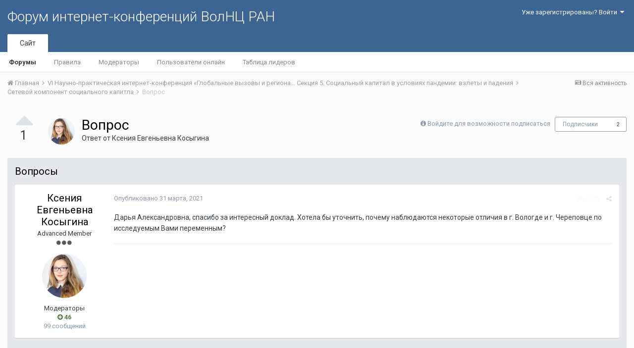

--- FILE ---
content_type: text/html;charset=UTF-8
request_url: http://fic.vscc.ac.ru/index.php?/topic/2966-%D0%B2%D0%BE%D0%BF%D1%80%D0%BE%D1%81/
body_size: 13801
content:
<!DOCTYPE html>
<html lang="ru-RU" dir="ltr">
	<head>
		<title>Вопрос - Сетевой компонент социального капитла - Форум интернет-конференций ВолНЦ РАН</title>
		
			<!-- Piwik -->
<script type="text/javascript">
  var _paq = _paq || [];
  /* tracker methods like "setCustomDimension" should be called before "trackPageView" */
  _paq.push(["setDomains", ["*.azt-journal.ru","*.azt.vscc.ac.ru","*.backend-nim.isert-ran.ru","*.backend-nim.vscc.ac.ru","*.backend-riskim.isert-ran.ru","*.backend-riskim.vscc.ac.ru","*.conf.isert-ran.ru","*.conf.vscc.ac.ru","*.confvologda.isert-ran.ru","*.confvologda.vscc.ac.ru","*.ctt.isert-ran.ru","*.ctt.vscc.ac.ru","*.e-learning.isert-ran.ru","*.e-learning.vscc.ac.ru","*.en.isert-ran.ru","*.en.vscc.ac.ru","*.esc.isert-ran.ru","*.esc.vscc.ac.ru","*.forum-ic.isert-ran.ru","*.forum-ic.vscc.ac.ru","*.gm.isert-ran.ru","*.gm.vscc.ac.ru","*.info.isert-ran.ru","*.info.vscc.ac.ru","*.lib.isert-ran.ru","*.lib.vscc.ac.ru","*.mod.isert-ran.ru","*.mod.vscc.ac.ru","*.molconf.isert-ran.ru","*.molconf.vscc.ac.ru","*.mptp.isert-ran.ru","*.mptp.vscc.ac.ru","*.mptp2.isert-ran.ru","*.mptp2.vscc.ac.ru","*.museum.vscc.ac.ru","*.nim.isert-ran.ru","*.nim.vscc.ac.ru","*.noc.isert-ran.ru","*.noc.vscc.ac.ru","*.oonoc.isert-ran.ru","*.oonoc.vscc.ac.ru","*.pdt.isert-ran.ru","*.pdt.vscc.ac.ru","*.po.isert-ran.ru","*.po.vscc.ac.ru","*.riskim.isert-ran.ru","*.riskim.vscc.ac.ru","*.sa.isert-ran.ru","*.sa.vscc.ac.ru","*.shop.isert-ran.ru","*.shop.vscc.ac.ru","*.socialarea-journal.ru","*.society.vscc.ac.ru","*.tipograph.vscc.ac.ru","*.vtr.isert-ran.ru","*.vtr.vscc.ac.ru","*.ye.isert-ran.ru","*.ye.vscc.ac.ru","*.www.isert-ran.ru","*.www.vscc.ac.ru"]]);
  // you can set up to 5 custom variables for each visitor
  _paq.push(["setCustomVariable", 2, "host", "fic", "page"]);
  _paq.push(['trackPageView']);
  _paq.push(['enableLinkTracking']);
  (function() {
    var u="http://stat.vscc.ac.ru";
    _paq.push(['setTrackerUrl', u+'/log.php']);
    _paq.push(['setSiteId', '1']);
    var d=document, g=d.createElement('script'), s=d.getElementsByTagName('script')[0];
    g.type='text/javascript'; g.async=true; g.defer=true; g.src=u+'/js/'; s.parentNode.insertBefore(g,s);
  })();
</script>
<noscript><p><img src="http://stat.vscc.ac.ru/log.php?idsite=1&rec=1" style="border:0;" alt="" /></p></noscript>
<!-- End Piwik Code -->
		
		<!--[if lt IE 9]>
			<link rel="stylesheet" type="text/css" href="http://fic.vscc.ac.ru/uploads/css_built_1/5e61784858ad3c11f00b5706d12afe52_ie8.css.2a459debcba9673c730b7ec63e0f4458.css">
		    <script src="//fic.vscc.ac.ru/applications/core/interface/html5shiv/html5shiv.js"></script>
		<![endif]-->
		
<meta charset="utf-8">

	<meta name="viewport" content="width=device-width, initial-scale=1">



	
		
			
				<meta name="description" content="
	Дарья Александровна, спасибо за интересный доклад. Хотела бы уточнить, почему наблюдаются некоторые отличия в г. Вологде и г. Череповце по исследуемым Вами...">
			
		
	

	
		
			
				<meta property="og:title" content="Вопрос">
			
		
	

	
		
			
				<meta property="og:type" content="object">
			
		
	

	
		
			
				<meta property="og:url" content="http://fic.vscc.ac.ru/index.php?/topic/2966-%D0%B2%D0%BE%D0%BF%D1%80%D0%BE%D1%81/">
			
		
	

	
		
			
				<meta property="og:description" content="
	Дарья Александровна, спасибо за интересный доклад. Хотела бы уточнить, почему наблюдаются некоторые отличия в г. Вологде и г. Череповце по исследуемым Вами...">
			
		
	

	
		
			
				<meta property="og:updated_time" content="2021-03-31T08:21:36Z">
			
		
	

	
		
			
				<meta property="og:site_name" content="Форум интернет-конференций ВолНЦ РАН">
			
		
	

	
		
			
				<meta property="og:locale" content="ru_RU">
			
		
	

<meta name="theme-color" content="#3d6594">
<link rel="canonical" href="http://fic.vscc.ac.ru/index.php?/topic/2966-%D0%B2%D0%BE%D0%BF%D1%80%D0%BE%D1%81/" />


		


	
		<link href="https://fonts.googleapis.com/css?family=Roboto:300,300i,400,400i,700,700i" rel="stylesheet">
	



	<link rel='stylesheet' href='http://fic.vscc.ac.ru/uploads/css_built_1/341e4a57816af3ba440d891ca87450ff_framework.css.58b514a03ab2f99c107675e3a0da6692.css?v=a9e1d315b6' media='all'>

	<link rel='stylesheet' href='http://fic.vscc.ac.ru/uploads/css_built_1/05e81b71abe4f22d6eb8d1a929494829_responsive.css.17524f3b19a1f7215fd6b8e0026142cb.css?v=a9e1d315b6' media='all'>

	<link rel='stylesheet' href='http://fic.vscc.ac.ru/uploads/css_built_1/20446cf2d164adcc029377cb04d43d17_flags.css.736c1308cb9e3d458529276382d1e593.css?v=a9e1d315b6' media='all'>

	<link rel='stylesheet' href='http://fic.vscc.ac.ru/uploads/css_built_1/90eb5adf50a8c640f633d47fd7eb1778_core.css.64ba4c0454240b0aad174ca1b0bbb3e7.css?v=a9e1d315b6' media='all'>

	<link rel='stylesheet' href='http://fic.vscc.ac.ru/uploads/css_built_1/5a0da001ccc2200dc5625c3f3934497d_core_responsive.css.00bcac0ce7f98b16e58f5ba742e6462f.css?v=a9e1d315b6' media='all'>

	<link rel='stylesheet' href='http://fic.vscc.ac.ru/uploads/css_built_1/62e269ced0fdab7e30e026f1d30ae516_forums.css.82b112bf65e1a6664784d626d333f22c.css?v=a9e1d315b6' media='all'>

	<link rel='stylesheet' href='http://fic.vscc.ac.ru/uploads/css_built_1/76e62c573090645fb99a15a363d8620e_forums_responsive.css.079b6e4ca69c08ac2f08650ce5c723b2.css?v=a9e1d315b6' media='all'>




<link rel='stylesheet' href='http://fic.vscc.ac.ru/uploads/css_built_1/258adbb6e4f3e83cd3b355f84e3fa002_custom.css.4ece40a2751a1d8d032286d9de610a49.css?v=a9e1d315b6' media='all'>



		
		

	</head>
	<body class='ipsApp ipsApp_front ipsJS_none ipsClearfix' data-controller='core.front.core.app' data-message="" data-pageApp='forums' data-pageLocation='front' data-pageModule='forums' data-pageController='topic'>
		<a href='#elContent' class='ipsHide' title='Перейти к основному содержанию на этой странице' accesskey='m'>Перейти к содержанию</a>
		
		<div id='ipsLayout_header' class='ipsClearfix'>
			

			

 
			
<ul id='elMobileNav' class='ipsList_inline ipsResponsive_hideDesktop ipsResponsive_block' data-controller='core.front.core.mobileNav' data-default="all">
	
		
			
			
				
				
			
				
				
			
				
					<li id='elMobileBreadcrumb'>
						<a href='http://fic.vscc.ac.ru/index.php?/forum/1494-%D1%81%D0%B5%D1%82%D0%B5%D0%B2%D0%BE%D0%B9-%D0%BA%D0%BE%D0%BC%D0%BF%D0%BE%D0%BD%D0%B5%D0%BD%D1%82-%D1%81%D0%BE%D1%86%D0%B8%D0%B0%D0%BB%D1%8C%D0%BD%D0%BE%D0%B3%D0%BE-%D0%BA%D0%B0%D0%BF%D0%B8%D1%82%D0%BB%D0%B0/'>
							<span>Сетевой компонент социального капитла</span>
						</a>
					</li>
				
				
			
				
				
			
		
	
	
	
	<li >
		<a data-action="defaultStream" class='ipsType_light'  href='http://fic.vscc.ac.ru/index.php?/discover/'><i class='icon-newspaper'></i></a>
	</li>

	
	<li data-ipsDrawer data-ipsDrawer-drawerElem='#elMobileDrawer'>
		<a href='#'>
			
			
			
			
			<i class='fa fa-navicon'></i>
		</a>
	</li>
</ul>
			<header>
				<div class='ipsLayout_container'>
					

<a href='http://fic.vscc.ac.ru/' id='elSiteTitle' accesskey='1'>Форум интернет-конференций ВолНЦ РАН</a>

					

	<ul id='elUserNav' class='ipsList_inline cSignedOut ipsClearfix ipsResponsive_hidePhone ipsResponsive_block'>
		
		<li id='elSignInLink'>
			
				<a href='http://fic.vscc.ac.ru/index.php?/login/' data-ipsMenu-closeOnClick="false" data-ipsMenu id='elUserSignIn'>
					Уже зарегистрированы? Войти &nbsp;<i class='fa fa-caret-down'></i>
				</a>
			
			
<div id='elUserSignIn_menu' class='ipsMenu ipsMenu_auto ipsHide'>
	<div data-role="loginForm">
		
		
			
				
<form accept-charset='utf-8' class="ipsPad ipsForm ipsForm_vertical" method='post' action='http://fic.vscc.ac.ru/index.php?/login/' data-ipsValidation novalidate>
	<input type="hidden" name="login__standard_submitted" value="1">
	
		<input type="hidden" name="csrfKey" value="5d074f9d1f2f9d5e720e4da88ce1c81f">
	
	<h4 class="ipsType_sectionHead">Войти</h4>
	<br><br>
	<ul class='ipsList_reset'>
		
			
				
					<li class="ipsFieldRow ipsFieldRow_noLabel ipsFieldRow_fullWidth">
						<input type="text" required placeholder="Отображаемое имя или  email адрес" name='auth' id='auth'>
					</li>
				
			
				
					<li class="ipsFieldRow ipsFieldRow_noLabel ipsFieldRow_fullWidth">
						<input type="password" required placeholder="Пароль" name='password' id='password'>
					</li>
				
			
				
					
<li class='ipsFieldRow ipsFieldRow_checkbox ipsClearfix ' id="9c7ffa65f11c317804907d1e35f70d9d">
	
		
		
<input type="hidden" name="remember_me" value="0">
<span class='ipsCustomInput'>
	<input
		type='checkbox'
		name='remember_me_checkbox'
		value='1'
		id="check_9c7ffa65f11c317804907d1e35f70d9d"
		data-toggle-id="9c7ffa65f11c317804907d1e35f70d9d"
		checked aria-checked='true'
		
		
		
		
		
		
	>
	
	<span></span>
</span>


		
		<div class='ipsFieldRow_content'>
			<label class='ipsFieldRow_label' for='check_9c7ffa65f11c317804907d1e35f70d9d'>Запомнить </label>
			


<span class='ipsFieldRow_desc'>
	Не рекомендуется для компьютеров с общим доступом
</span>
			
			
		</div>
	
</li>
				
			
		
		<li class="ipsFieldRow ipsFieldRow_fullWidth">
			<br>
			<button type="submit" class="ipsButton ipsButton_primary ipsButton_small" id="elSignIn_submit">Войти</button>
			<br>
			<p class="ipsType_right ipsType_small">
				<a href='http://fic.vscc.ac.ru/index.php?/lostpassword/' data-ipsDialog data-ipsDialog-title='Забыли пароль?'>Забыли пароль?</a>
			</p>
		</li>
	</ul>
</form>
			
		
		
	</div>
</div>
		</li>
		
	</ul>

				</div>
			</header>
			

	<nav data-controller='core.front.core.navBar' class=''>
		<div class='ipsNavBar_primary ipsLayout_container  ipsClearfix'>
			
			<ul data-role="primaryNavBar" class='ipsResponsive_showDesktop ipsResponsive_block'>
				


	
		
		
			
		
		<li class='ipsNavBar_active' data-active id='elNavSecondary_1' data-role="navBarItem" data-navApp="core" data-navExt="CustomItem">
			
			
				<a href="http://fic.vscc.ac.ru"  data-navItem-id="1" data-navDefault>
					Сайт
				</a>
			
			
				<ul class='ipsNavBar_secondary ' data-role='secondaryNavBar'>
					


	
		
		
			
		
		<li class='ipsNavBar_active' data-active id='elNavSecondary_8' data-role="navBarItem" data-navApp="forums" data-navExt="Forums">
			
			
				<a href="http://fic.vscc.ac.ru/index.php"  data-navItem-id="8" data-navDefault>
					Форумы
				</a>
			
			
		</li>
	
	

	
		
		
		<li  id='elNavSecondary_9' data-role="navBarItem" data-navApp="core" data-navExt="Guidelines">
			
			
				<a href="http://fic.vscc.ac.ru/index.php?/guidelines/"  data-navItem-id="9" >
					Правила
				</a>
			
			
		</li>
	
	

	
		
		
		<li  id='elNavSecondary_10' data-role="navBarItem" data-navApp="core" data-navExt="StaffDirectory">
			
			
				<a href="http://fic.vscc.ac.ru/index.php?/staff/"  data-navItem-id="10" >
					Модераторы
				</a>
			
			
		</li>
	
	

	
		
		
		<li  id='elNavSecondary_11' data-role="navBarItem" data-navApp="core" data-navExt="OnlineUsers">
			
			
				<a href="http://fic.vscc.ac.ru/index.php?/online/"  data-navItem-id="11" >
					Пользователи онлайн
				</a>
			
			
		</li>
	
	

	
		
		
		<li  id='elNavSecondary_12' data-role="navBarItem" data-navApp="core" data-navExt="Leaderboard">
			
			
				<a href="http://fic.vscc.ac.ru/index.php?/leaderboard/"  data-navItem-id="12" >
					Таблица лидеров
				</a>
			
			
		</li>
	
	

					<li class='ipsHide' id='elNavigationMore_1' data-role='navMore'>
						<a href='#' data-ipsMenu data-ipsMenu-appendTo='#elNavigationMore_1' id='elNavigationMore_1_dropdown'>Больше <i class='fa fa-caret-down'></i></a>
						<ul class='ipsHide ipsMenu ipsMenu_auto' id='elNavigationMore_1_dropdown_menu' data-role='moreDropdown'></ul>
					</li>
				</ul>
			
		</li>
	
	

	
	

	
	

				<li class='ipsHide' id='elNavigationMore' data-role='navMore'>
					<a href='#' data-ipsMenu data-ipsMenu-appendTo='#elNavigationMore' id='elNavigationMore_dropdown'>Больше</a>
					<ul class='ipsNavBar_secondary ipsHide' data-role='secondaryNavBar'>
						<li class='ipsHide' id='elNavigationMore_more' data-role='navMore'>
							<a href='#' data-ipsMenu data-ipsMenu-appendTo='#elNavigationMore_more' id='elNavigationMore_more_dropdown'>Больше <i class='fa fa-caret-down'></i></a>
							<ul class='ipsHide ipsMenu ipsMenu_auto' id='elNavigationMore_more_dropdown_menu' data-role='moreDropdown'></ul>
						</li>
					</ul>
				</li>
			</ul>
		</div>
	</nav>

		</div>
		<main id='ipsLayout_body' class='ipsLayout_container'>
			<div id='ipsLayout_contentArea'>
				<div id='ipsLayout_contentWrapper'>
					
<nav class='ipsBreadcrumb ipsBreadcrumb_top ipsFaded_withHover'>
	

	<ul class='ipsList_inline ipsPos_right'>
		
		<li >
			<a data-action="defaultStream" class='ipsType_light '  href='http://fic.vscc.ac.ru/index.php?/discover/'><i class='icon-newspaper'></i> <span>Вся активность</span></a>
		</li>
		
	</ul>

	<ul data-role="breadcrumbList">
		<li>
			<a title="Главная" href='http://fic.vscc.ac.ru/'>
				<span><i class='fa fa-home'></i> Главная <i class='fa fa-angle-right'></i></span>
			</a>
		</li>
		
		
			<li>
				
					<a href='http://fic.vscc.ac.ru/index.php?/forum/1457-vi-%D0%BD%D0%B0%D1%83%D1%87%D0%BD%D0%BE-%D0%BF%D1%80%D0%B0%D0%BA%D1%82%D0%B8%D1%87%D0%B5%D1%81%D0%BA%D0%B0%D1%8F-%D0%B8%D0%BD%D1%82%D0%B5%D1%80%D0%BD%D0%B5%D1%82-%D0%BA%D0%BE%D0%BD%D1%84%D0%B5%D1%80%D0%B5%D0%BD%D1%86%D0%B8%D1%8F-%C2%AB%D0%B3%D0%BB%D0%BE%D0%B1%D0%B0%D0%BB%D1%8C%D0%BD%D1%8B%D0%B5-%D0%B2%D1%8B%D0%B7%D0%BE%D0%B2%D1%8B-%D0%B8-%D1%80%D0%B5%D0%B3%D0%B8%D0%BE%D0%BD%D0%B0%D0%BB%D1%8C%D0%BD%D0%BE%D0%B5-%D1%80%D0%B0%D0%B7%D0%B2%D0%B8%D1%82%D0%B8%D0%B5-%D0%B2-%D0%B7%D0%B5%D1%80%D0%BA%D0%B0%D0%BB%D0%B5-%D1%81%D0%BE%D1%86%D0%B8%D0%BE%D0%BB%D0%BE%D0%B3%D0%B8%D1%87%D0%B5%D1%81%D0%BA%D0%B8%D1%85-%D0%B8%D0%B7%D0%BC%D0%B5%D1%80%D0%B5%D0%BD%D0%B8%D0%B9%C2%BB/'>
						<span>VI Научно-практическая интернет-конференция «Глобальные вызовы и региональное развитие в зеркале социологических измерений» <i class='fa fa-angle-right'></i></span>
					</a>
				
			</li>
		
			<li>
				
					<a href='http://fic.vscc.ac.ru/index.php?/forum/1463-%D1%81%D0%B5%D0%BA%D1%86%D0%B8%D1%8F-5-%D1%81%D0%BE%D1%86%D0%B8%D0%B0%D0%BB%D1%8C%D0%BD%D1%8B%D0%B9-%D0%BA%D0%B0%D0%BF%D0%B8%D1%82%D0%B0%D0%BB-%D0%B2-%D1%83%D1%81%D0%BB%D0%BE%D0%B2%D0%B8%D1%8F%D1%85-%D0%BF%D0%B0%D0%BD%D0%B4%D0%B5%D0%BC%D0%B8%D0%B8-%D0%B2%D0%B7%D0%BB%D0%B5%D1%82%D1%8B-%D0%B8-%D0%BF%D0%B0%D0%B4%D0%B5%D0%BD%D0%B8%D1%8F/'>
						<span>Секция 5. Социальный капитал в условиях пандемии: взлеты и падения <i class='fa fa-angle-right'></i></span>
					</a>
				
			</li>
		
			<li>
				
					<a href='http://fic.vscc.ac.ru/index.php?/forum/1494-%D1%81%D0%B5%D1%82%D0%B5%D0%B2%D0%BE%D0%B9-%D0%BA%D0%BE%D0%BC%D0%BF%D0%BE%D0%BD%D0%B5%D0%BD%D1%82-%D1%81%D0%BE%D1%86%D0%B8%D0%B0%D0%BB%D1%8C%D0%BD%D0%BE%D0%B3%D0%BE-%D0%BA%D0%B0%D0%BF%D0%B8%D1%82%D0%BB%D0%B0/'>
						<span>Сетевой компонент социального капитла <i class='fa fa-angle-right'></i></span>
					</a>
				
			</li>
		
			<li>
				
					Вопрос
				
			</li>
		
	</ul>
</nav>
					
					<div id='ipsLayout_mainArea'>
						<a id='elContent'></a>
						
						
						
						

	<div class='cWidgetContainer '  data-role='widgetReceiver' data-orientation='horizontal' data-widgetArea='header'>
		<ul class='ipsList_reset'>
			
				
					
					<li class='ipsWidget ipsWidget_horizontal ipsBox ipsWidgetHide ipsHide' data-blockID='app_core_announcements_announcements' data-blockConfig="true" data-blockTitle="Объявления" data-blockErrorMessage="Этот блок не может быть показан. Причиной этому может необходимость его настройки, либо будет отображён после перезагрузки этой страницы." data-controller='core.front.widgets.block'></li>
				
			
		</ul>
	</div>

						






	<div class='ipsColumns'>
		<div class='cRatingColumn cRatingColumn_question ipsColumn ipsColumn_narrow ipsType_center'>
			<ul class='ipsList_reset'>
				
					<li>
						<span class='cAnswerRate cAnswerRate_up cAnswerRate_noPermission' data-ipsTooltip title='Войти, чтобы оценить этот вопрос'><i class='fa fa-caret-up'></i></span>
					</li>
				

					<li><span data-role="voteCount" data-voteCount="1" class='cAnswerRating '>1</span></li>

				
			</ul>
		</div>
		<div class='ipsColumn ipsColumn_fluid'>

<div class="ipsPageHeader ipsClearfix">
	
		<div class='ipsPos_right ipsResponsive_noFloat ipsResponsive_hidePhone'>
			

<div data-followApp='forums' data-followArea='topic' data-followID='2966' data-controller='core.front.core.followButton'>
	
		<span class='ipsType_light ipsType_blendLinks ipsResponsive_hidePhone ipsResponsive_inline'><i class='fa fa-info-circle'></i> <a href='http://fic.vscc.ac.ru/index.php?/login/' title='Перейти на страницу авторизации'>Войдите для возможности подписаться</a>&nbsp;&nbsp;</span>
	
	

	<div class="ipsFollow ipsPos_middle ipsButton ipsButton_link ipsButton_verySmall " data-role="followButton">
		
			<a href='http://fic.vscc.ac.ru/index.php?app=core&amp;module=system&amp;controller=notifications&amp;do=followers&amp;follow_app=forums&amp;follow_area=topic&amp;follow_id=2966' title='Посмотреть подписчиков' class='ipsType_blendLinks ipsType_noUnderline' data-ipsTooltip data-ipsDialog data-ipsDialog-size='narrow' data-ipsDialog-title='Кто подписан на это'>Подписчики</a>
			<a class='ipsCommentCount' href='http://fic.vscc.ac.ru/index.php?app=core&amp;module=system&amp;controller=notifications&amp;do=followers&amp;follow_app=forums&amp;follow_area=topic&amp;follow_id=2966' title='Посмотреть подписчиков' data-ipsTooltip data-ipsDialog data-ipsDialog-size='narrow' data-ipsDialog-title='Кто подписан на это'>2</a>
		
	</div>

</div>
		</div>
		<div class='ipsPos_right ipsResponsive_noFloat ipsResponsive_hidePhone'>
			






		</div>
		
	
	<div class='ipsPhotoPanel ipsPhotoPanel_small ipsPhotoPanel_notPhone ipsClearfix'>
		


	<a href="http://fic.vscc.ac.ru/index.php?/profile/201-%D0%BA%D1%81%D0%B5%D0%BD%D0%B8%D1%8F-%D0%B5%D0%B2%D0%B3%D0%B5%D0%BD%D1%8C%D0%B5%D0%B2%D0%BD%D0%B0-%D0%BA%D0%BE%D1%81%D1%8B%D0%B3%D0%B8%D0%BD%D0%B0/" data-ipsHover data-ipsHover-target="http://fic.vscc.ac.ru/index.php?/profile/201-%D0%BA%D1%81%D0%B5%D0%BD%D0%B8%D1%8F-%D0%B5%D0%B2%D0%B3%D0%B5%D0%BD%D1%8C%D0%B5%D0%B2%D0%BD%D0%B0-%D0%BA%D0%BE%D1%81%D1%8B%D0%B3%D0%B8%D0%BD%D0%B0/&amp;do=hovercard" class="ipsUserPhoto ipsUserPhoto_small" title="Перейти в профиль Ксения Евгеньевна Косыгина">
		<img src='http://fic.vscc.ac.ru/uploads/monthly_2018_06/IMG_0829.thumb.JPG.0881029690ec77cef30b5c12132d30b2.JPG' alt='Ксения Евгеньевна Косыгина'>
	</a>

		<div>
			<h1 class='ipsType_pageTitle ipsContained_container'>
				

				
				
					<span class='ipsType_break ipsContained'>
						<span>Вопрос</span>
					</span>
				
			</h1>
			
			<p class='ipsType_reset ipsType_blendLinks '>
				<span class='ipsType_normal'>
				
					Ответ от 
<a href='http://fic.vscc.ac.ru/index.php?/profile/201-%D0%BA%D1%81%D0%B5%D0%BD%D0%B8%D1%8F-%D0%B5%D0%B2%D0%B3%D0%B5%D0%BD%D1%8C%D0%B5%D0%B2%D0%BD%D0%B0-%D0%BA%D0%BE%D1%81%D1%8B%D0%B3%D0%B8%D0%BD%D0%B0/' data-ipsHover data-ipsHover-target='http://fic.vscc.ac.ru/index.php?/profile/201-%D0%BA%D1%81%D0%B5%D0%BD%D0%B8%D1%8F-%D0%B5%D0%B2%D0%B3%D0%B5%D0%BD%D1%8C%D0%B5%D0%B2%D0%BD%D0%B0-%D0%BA%D0%BE%D1%81%D1%8B%D0%B3%D0%B8%D0%BD%D0%B0/&amp;do=hovercard&amp;referrer=http%253A%252F%252Ffic.vscc.ac.ru%252Findex.php%253F%252Ftopic%252F2966-%2525D0%2525B2%2525D0%2525BE%2525D0%2525BF%2525D1%252580%2525D0%2525BE%2525D1%252581%252F' title="Перейти в профиль Ксения Евгеньевна Косыгина" class="ipsType_break">Ксения Евгеньевна Косыгина</a>
				
				</span>
				<br>
			</p>
			
		</div>
	</div>
</div>


	</div>
</div>







<div class='ipsClearfix'>
	
	
	<ul class="ipsToolList ipsToolList_horizontal ipsClearfix ipsSpacer_both ipsResponsive_hidePhone">
		
		
		
	</ul>
</div>

<div data-controller='core.front.core.commentFeed,forums.front.topic.view, core.front.core.ignoredComments' data-autoPoll data-baseURL='http://fic.vscc.ac.ru/index.php?/topic/2966-%D0%B2%D0%BE%D0%BF%D1%80%D0%BE%D1%81/' data-lastPage data-feedID='topic-2966' class='cTopic ipsClear ipsSpacer_top'>
	
		<div class='ipsAreaBackground ipsPad'>
			<h2 class='ipsType_sectionHead ipsType_reset ipsSpacer_bottom'>Вопросы</h2>
			




<a id='comment-6445'></a>
<article  id='elComment_6445' class='cPost ipsBox cPostQuestion ipsComment  ipsComment_parent ipsClearfix ipsClear ipsColumns ipsColumns_noSpacing ipsColumns_collapsePhone  '>
	

	<div class='cAuthorPane cAuthorPane_mobile ipsResponsive_showPhone ipsResponsive_block'>
		<h3 class='ipsType_sectionHead cAuthorPane_author ipsResponsive_showPhone ipsResponsive_inlineBlock ipsType_break ipsType_blendLinks ipsTruncate ipsTruncate_line'>
			
<a href='http://fic.vscc.ac.ru/index.php?/profile/201-%D0%BA%D1%81%D0%B5%D0%BD%D0%B8%D1%8F-%D0%B5%D0%B2%D0%B3%D0%B5%D0%BD%D1%8C%D0%B5%D0%B2%D0%BD%D0%B0-%D0%BA%D0%BE%D1%81%D1%8B%D0%B3%D0%B8%D0%BD%D0%B0/' data-ipsHover data-ipsHover-target='http://fic.vscc.ac.ru/index.php?/profile/201-%D0%BA%D1%81%D0%B5%D0%BD%D0%B8%D1%8F-%D0%B5%D0%B2%D0%B3%D0%B5%D0%BD%D1%8C%D0%B5%D0%B2%D0%BD%D0%B0-%D0%BA%D0%BE%D1%81%D1%8B%D0%B3%D0%B8%D0%BD%D0%B0/&amp;do=hovercard&amp;referrer=http%253A%252F%252Ffic.vscc.ac.ru%252Findex.php%253F%252Ftopic%252F2966-%2525D0%2525B2%2525D0%2525BE%2525D0%2525BF%2525D1%252580%2525D0%2525BE%2525D1%252581%252F' title="Перейти в профиль Ксения Евгеньевна Косыгина" class="ipsType_break">Ксения Евгеньевна Косыгина</a>
			<span class='ipsResponsive_showPhone ipsResponsive_inline'>&nbsp;&nbsp;

	
		<span title="Общая репутация пользователя" data-ipsTooltip class='ipsRepBadge ipsRepBadge_positive'>
	
			<i class='fa fa-plus-circle'></i> 46
	
		</span>
	
</span>
		</h3>
		<div class='cAuthorPane_photo'>
			


	<a href="http://fic.vscc.ac.ru/index.php?/profile/201-%D0%BA%D1%81%D0%B5%D0%BD%D0%B8%D1%8F-%D0%B5%D0%B2%D0%B3%D0%B5%D0%BD%D1%8C%D0%B5%D0%B2%D0%BD%D0%B0-%D0%BA%D0%BE%D1%81%D1%8B%D0%B3%D0%B8%D0%BD%D0%B0/" data-ipsHover data-ipsHover-target="http://fic.vscc.ac.ru/index.php?/profile/201-%D0%BA%D1%81%D0%B5%D0%BD%D0%B8%D1%8F-%D0%B5%D0%B2%D0%B3%D0%B5%D0%BD%D1%8C%D0%B5%D0%B2%D0%BD%D0%B0-%D0%BA%D0%BE%D1%81%D1%8B%D0%B3%D0%B8%D0%BD%D0%B0/&amp;do=hovercard" class="ipsUserPhoto ipsUserPhoto_large" title="Перейти в профиль Ксения Евгеньевна Косыгина">
		<img src='http://fic.vscc.ac.ru/uploads/monthly_2018_06/IMG_0829.thumb.JPG.0881029690ec77cef30b5c12132d30b2.JPG' alt='Ксения Евгеньевна Косыгина'>
	</a>

		</div>
	</div>
	<aside class='ipsComment_author cAuthorPane ipsColumn ipsColumn_medium ipsResponsive_hidePhone'>
		<h3 class='ipsType_sectionHead cAuthorPane_author ipsType_blendLinks ipsType_break'><strong>
<a href='http://fic.vscc.ac.ru/index.php?/profile/201-%D0%BA%D1%81%D0%B5%D0%BD%D0%B8%D1%8F-%D0%B5%D0%B2%D0%B3%D0%B5%D0%BD%D1%8C%D0%B5%D0%B2%D0%BD%D0%B0-%D0%BA%D0%BE%D1%81%D1%8B%D0%B3%D0%B8%D0%BD%D0%B0/' data-ipsHover data-ipsHover-target='http://fic.vscc.ac.ru/index.php?/profile/201-%D0%BA%D1%81%D0%B5%D0%BD%D0%B8%D1%8F-%D0%B5%D0%B2%D0%B3%D0%B5%D0%BD%D1%8C%D0%B5%D0%B2%D0%BD%D0%B0-%D0%BA%D0%BE%D1%81%D1%8B%D0%B3%D0%B8%D0%BD%D0%B0/&amp;do=hovercard&amp;referrer=http%253A%252F%252Ffic.vscc.ac.ru%252Findex.php%253F%252Ftopic%252F2966-%2525D0%2525B2%2525D0%2525BE%2525D0%2525BF%2525D1%252580%2525D0%2525BE%2525D1%252581%252F' title="Перейти в профиль Ксения Евгеньевна Косыгина" class="ipsType_break">Ксения Евгеньевна Косыгина</a></strong> <span class='ipsResponsive_showPhone ipsResponsive_inline'>&nbsp;&nbsp;

	
		<span title="Общая репутация пользователя" data-ipsTooltip class='ipsRepBadge ipsRepBadge_positive'>
	
			<i class='fa fa-plus-circle'></i> 46
	
		</span>
	
</span></h3>
		
		<ul class='cAuthorPane_info ipsList_reset'>
			
				<li class='ipsType_break'>Advanced Member</li>
			
			
				<li><span class='ipsPip'></span><span class='ipsPip'></span><span class='ipsPip'></span></li>
			

			<li class='cAuthorPane_photo'>
				


	<a href="http://fic.vscc.ac.ru/index.php?/profile/201-%D0%BA%D1%81%D0%B5%D0%BD%D0%B8%D1%8F-%D0%B5%D0%B2%D0%B3%D0%B5%D0%BD%D1%8C%D0%B5%D0%B2%D0%BD%D0%B0-%D0%BA%D0%BE%D1%81%D1%8B%D0%B3%D0%B8%D0%BD%D0%B0/" data-ipsHover data-ipsHover-target="http://fic.vscc.ac.ru/index.php?/profile/201-%D0%BA%D1%81%D0%B5%D0%BD%D0%B8%D1%8F-%D0%B5%D0%B2%D0%B3%D0%B5%D0%BD%D1%8C%D0%B5%D0%B2%D0%BD%D0%B0-%D0%BA%D0%BE%D1%81%D1%8B%D0%B3%D0%B8%D0%BD%D0%B0/&amp;do=hovercard" class="ipsUserPhoto ipsUserPhoto_large" title="Перейти в профиль Ксения Евгеньевна Косыгина">
		<img src='http://fic.vscc.ac.ru/uploads/monthly_2018_06/IMG_0829.thumb.JPG.0881029690ec77cef30b5c12132d30b2.JPG' alt='Ксения Евгеньевна Косыгина'>
	</a>

			</li>
			<li>Модераторы</li>
			
			
				<li>

	
		<span title="Общая репутация пользователя" data-ipsTooltip class='ipsRepBadge ipsRepBadge_positive'>
	
			<i class='fa fa-plus-circle'></i> 46
	
		</span>
	
</li>
				<li class='ipsType_light'>99 сообщений</li>
				
				

			
		</ul>
	</aside>
	<div class='ipsColumn ipsColumn_fluid'>
		

<div id='comment-6445_wrap' data-controller='core.front.core.comment' data-commentApp='forums' data-commentType='forums' data-commentID="6445" data-quoteData='{&quot;userid&quot;:201,&quot;username&quot;:&quot;\u041a\u0441\u0435\u043d\u0438\u044f \u0415\u0432\u0433\u0435\u043d\u044c\u0435\u0432\u043d\u0430 \u041a\u043e\u0441\u044b\u0433\u0438\u043d\u0430&quot;,&quot;timestamp&quot;:1617173670,&quot;contentapp&quot;:&quot;forums&quot;,&quot;contenttype&quot;:&quot;forums&quot;,&quot;contentid&quot;:2966,&quot;contentclass&quot;:&quot;forums_Topic&quot;,&quot;contentcommentid&quot;:6445}' class='ipsComment_content ipsType_medium  ipsFaded_withHover'>
	

	<div class='ipsComment_meta ipsType_light'>
		<div class='ipsPos_right ipsType_light ipsType_reset ipsFaded ipsFaded_more ipsType_blendLinks'>
			<ul class='ipsList_inline ipsComment_tools'>
				
					<li><a href='http://fic.vscc.ac.ru/index.php?/topic/2966-%D0%B2%D0%BE%D0%BF%D1%80%D0%BE%D1%81/&amp;do=reportComment&amp;comment=6445' data-ipsDialog data-ipsDialog-remoteSubmit data-ipsDialog-size='medium' data-ipsDialog-flashMessage='Спасибо за вашу жалобу' data-ipsDialog-title="Жалоба" data-action='reportComment' title='Пожаловаться на контент' class='ipsFaded ipsFaded_more'><span class='ipsResponsive_showPhone ipsResponsive_inline'><i class='fa fa-flag'></i></span><span class='ipsResponsive_hidePhone ipsResponsive_inline'>Жалоба</span></a></li>
				
				
				
					<li><a class='ipsType_blendLinks' href='http://fic.vscc.ac.ru/index.php?/topic/2966-%D0%B2%D0%BE%D0%BF%D1%80%D0%BE%D1%81/' data-ipsTooltip title='Поделиться сообщением' data-ipsMenu data-ipsMenu-closeOnClick='false' id='elSharePost_6445' data-role='shareComment'><i class='fa fa-share-alt'></i></a></li>
				
				
			</ul>
		</div>

		<div class='ipsType_reset'>
			<a href='http://fic.vscc.ac.ru/index.php?/topic/2966-%D0%B2%D0%BE%D0%BF%D1%80%D0%BE%D1%81/&amp;do=findComment&amp;comment=6445' class='ipsType_blendLinks'>Опубликовано <time datetime='2021-03-31T06:54:30Z' title='31.03.2021 06:54 ' data-short='%d г'>31 марта, 2021</time></a>
			<span class='ipsResponsive_hidePhone'>
				
				
			</span>
		</div>
	</div>

	


	<div class='cPost_contentWrap ipsPad'>
		
		<div data-role='commentContent' class='ipsType_normal ipsType_richText ipsContained' data-controller='core.front.core.lightboxedImages'>
			<p>
	Дарья Александровна, спасибо за интересный доклад. Хотела бы уточнить, почему наблюдаются некоторые отличия в г. Вологде и г. Череповце по исследуемым Вами переменным?
</p>

			
		</div>

		<div class='ipsItemControls'>
			
				
					

	<div data-controller='core.front.core.reaction' class='ipsItemControls_right ipsClearfix '>	
		<div class='ipsReact ipsPos_right'>
			
				<div class='ipsReact_blurb ipsHide' data-role='reactionBlurb'>
					
				</div>
			
			
			
		</div>
	</div>


				
			
			<ul class='ipsComment_controls ipsClearfix ipsItemControls_left' data-role="commentControls">
				
					
					
					
				
				<li class='ipsHide' data-role='commentLoading'>
					<span class='ipsLoading ipsLoading_tiny ipsLoading_noAnim'></span>
				</li>
			</ul>
		</div>

		
	</div>

	<div class='ipsMenu ipsMenu_wide ipsHide cPostShareMenu' id='elSharePost_6445_menu'>
		<div class='ipsPad'>
			<h4 class='ipsType_sectionHead'>Поделиться сообщением</h4>
			<hr class='ipsHr'>
			<h5 class='ipsType_normal ipsType_reset'>Ссылка на сообщение</h5>
			
			<input type='text' value='http://fic.vscc.ac.ru/index.php?/topic/2966-%D0%B2%D0%BE%D0%BF%D1%80%D0%BE%D1%81/' class='ipsField_fullWidth'>
			

			
				<h5 class='ipsType_normal ipsType_reset ipsSpacer_top'>Поделиться на другие сайты</h5>
				

	<ul class='ipsList_inline ipsList_noSpacing ipsClearfix' data-controller="core.front.core.sharelink">
		
			<li>
<a href="http://twitter.com/share?text=%D0%92%D0%BE%D0%BF%D1%80%D0%BE%D1%81&amp;url=http%3A%2F%2Ffic.vscc.ac.ru%2Findex.php%3F%2Ftopic%2F2966-%2525D0%2525B2%2525D0%2525BE%2525D0%2525BF%2525D1%252580%2525D0%2525BE%2525D1%252581%2F%26do%3DfindComment%26comment%3D6445" class="cShareLink cShareLink_twitter" target="_blank" data-role="shareLink" title='Поделиться в Twitter' data-ipsTooltip rel='noopener'>
	<i class="fa fa-twitter"></i>
</a></li>
		
			<li>
<a href="https://www.facebook.com/sharer/sharer.php?u=http%3A%2F%2Ffic.vscc.ac.ru%2Findex.php%3F%2Ftopic%2F2966-%25D0%25B2%25D0%25BE%25D0%25BF%25D1%2580%25D0%25BE%25D1%2581%2F%26do%3DfindComment%26comment%3D6445" class="cShareLink cShareLink_facebook" target="_blank" data-role="shareLink" title='Поделиться в Facebook' data-ipsTooltip rel='noopener'>
	<i class="fa fa-facebook"></i>
</a></li>
		
			<li>
<a href="https://plus.google.com/share?url=http%3A%2F%2Ffic.vscc.ac.ru%2Findex.php%3F%2Ftopic%2F2966-%25D0%25B2%25D0%25BE%25D0%25BF%25D1%2580%25D0%25BE%25D1%2581%2F%26do%3DfindComment%26comment%3D6445" class="cShareLink cShareLink_google" target="_blank" data-role="shareLink" title='Поделиться  в Google+' data-ipsTooltip rel='noopener'>
	<i class="fa fa-google-plus"></i>
</a></li>
		
			<li>
<a href="http://digg.com/submit?url=http://fic.vscc.ac.ru/index.php?/topic/2966-%25D0%25B2%25D0%25BE%25D0%25BF%25D1%2580%25D0%25BE%25D1%2581/%26do=findComment%26comment=6445" class="cShareLink cShareLink_digg" target="_blank" data-role="shareLink" title='Поделиться в Digg' data-ipsTooltip rel='noopener'>
	<i class="fa fa-digg"></i>
</a></li>
		
			<li>
<a href="https://del.icio.us/save?jump=close&amp;noui=1&amp;v=5&amp;provider=%25D0%25A4%25D0%25BE%25D1%2580%25D1%2583%25D0%25BC%2B%25D0%25B8%25D0%25BD%25D1%2582%25D0%25B5%25D1%2580%25D0%25BD%25D0%25B5%25D1%2582-%25D0%25BA%25D0%25BE%25D0%25BD%25D1%2584%25D0%25B5%25D1%2580%25D0%25B5%25D0%25BD%25D1%2586%25D0%25B8%25D0%25B9%2B%25D0%2592%25D0%25BE%25D0%25BB%25D0%259D%25D0%25A6%2B%25D0%25A0%25D0%2590%25D0%259D&amp;url=http://fic.vscc.ac.ru/index.php?/topic/2966-%25D0%25B2%25D0%25BE%25D0%25BF%25D1%2580%25D0%25BE%25D1%2581/%26do=findComment%26comment=6445&amp;title=%D0%92%D0%BE%D0%BF%D1%80%D0%BE%D1%81" class="cShareLink cShareLink_delicious" target="_blank" data-role='shareLink' title='Сохранить в Delicious' data-ipsTooltip rel='noopener'>
	<i class="fa fa-delicious"></i>
</a></li>
		
			<li>
<a href="http://www.reddit.com/submit?url=http%3A%2F%2Ffic.vscc.ac.ru%2Findex.php%3F%2Ftopic%2F2966-%25D0%25B2%25D0%25BE%25D0%25BF%25D1%2580%25D0%25BE%25D1%2581%2F%26do%3DfindComment%26comment%3D6445&amp;title=%D0%92%D0%BE%D0%BF%D1%80%D0%BE%D1%81" class="cShareLink cShareLink_reddit" target="_blank" title='Поделиться в Reddit' data-ipsTooltip rel='noopener'>
	<i class="fa fa-reddit"></i>
</a></li>
		
			<li>
<a href="http://www.stumbleupon.com/submit?url=http%253A%252F%252Ffic.vscc.ac.ru%252Findex.php%253F%252Ftopic%252F2966-%2525D0%2525B2%2525D0%2525BE%2525D0%2525BF%2525D1%252580%2525D0%2525BE%2525D1%252581%252F%2526do%253DfindComment%2526comment%253D6445" class="cShareLink cShareLink_stumble" target="_blank" title='Поделиться в StumbleUpon' data-ipsTooltip rel='noopener'>
	<i class="fa fa-stumbleupon"></i>
</a></li>
		
			<li>
<a href="http://www.linkedin.com/shareArticle?mini=true&amp;url=http%3A%2F%2Ffic.vscc.ac.ru%2Findex.php%3F%2Ftopic%2F2966-%25D0%25B2%25D0%25BE%25D0%25BF%25D1%2580%25D0%25BE%25D1%2581%2F%26do%3DfindComment%26comment%3D6445&amp;title=%D0%92%D0%BE%D0%BF%D1%80%D0%BE%D1%81" class="cShareLink cShareLink_linkedin" target="_blank" data-role="shareLink" title='Поделиться в LinkedIn' data-ipsTooltip rel='noopener'>
	<i class="fa fa-linkedin"></i>
</a></li>
		
			<li>
<a href="http://pinterest.com/pin/create/button/?url=http://fic.vscc.ac.ru/index.php?/topic/2966-%25D0%25B2%25D0%25BE%25D0%25BF%25D1%2580%25D0%25BE%25D1%2581/%26do=findComment%26comment=6445&amp;media=" class="cShareLink cShareLink_pinterest" target="_blank" data-role="shareLink" title='Поделиться в Pinterest' data-ipsTooltip rel='noopener'>
	<i class="fa fa-pinterest"></i>
</a></li>
		
	</ul>

			
		</div>
	</div>
</div>
	</div>
</article>
		</div>
		
		<div class='ipsBox ipsSpacer_top'>
			<h2 class='ipsType_sectionTitle ipsType_reset ipsType_medium ipsHide'>1 ответ на этот вопрос</h2>
			<div class="ipsButtonBar ipsPad_half ipsClearfix ipsClear">
				<ul class="ipsPos_right ipsButtonRow ipsClearfix">
					<li>
						<a href='http://fic.vscc.ac.ru/index.php?/topic/2966-%D0%B2%D0%BE%D0%BF%D1%80%D0%BE%D1%81/' id="elSortBy_answers" class='ipsButtonRow_active'>Сортировать по голосам</a>
					</li>
					<li>
						<a href='http://fic.vscc.ac.ru/index.php?/topic/2966-%D0%B2%D0%BE%D0%BF%D1%80%D0%BE%D1%81/&amp;sortby=date' id="elSortBy_date" >Сортировать по дате</a>
					</li>
				</ul>
				
			</div>
	

	

<div data-controller='core.front.core.recommendedComments' data-url='http://fic.vscc.ac.ru/index.php?/topic/2966-%D0%B2%D0%BE%D0%BF%D1%80%D0%BE%D1%81/&amp;recommended=comments' class='ipsAreaBackground ipsPad ipsBox ipsBox_transparent ipsSpacer_bottom ipsRecommendedComments ipsHide'>
	<div data-role="recommendedComments">
		<h2 class='ipsType_sectionHead ipsType_large'>Recommended Posts</h2>
		
	</div>
</div>
	
	<div data-role='commentFeed' data-controller='core.front.core.moderation' class='ipsPad ipsAreaBackground'>
		<form action="http://fic.vscc.ac.ru/index.php?/topic/2966-%D0%B2%D0%BE%D0%BF%D1%80%D0%BE%D1%81/&amp;csrfKey=5d074f9d1f2f9d5e720e4da88ce1c81f&amp;do=multimodComment" method="post" data-ipsPageAction data-role='moderationTools'>
			
			
				
					
					
					




<a id='comment-6456'></a>
<article  id='elComment_6456' class='cPost ipsBox cPostQuestion ipsComment  ipsComment_parent ipsClearfix ipsClear ipsColumns ipsColumns_noSpacing ipsColumns_collapsePhone  '>
	
		

<div class='cRatingColumn ipsClearfix ipsAreaBackground_light  ipsColumn ipsColumn_narrow ipsType_center' data-controller='forums.front.topic.answers'>
	
	<ul class='ipsList_reset cPostRating_controls'>
	
		
	
		
			<li class='cPostRating_up'>
				<span class='cAnswerRate cAnswerRate_up cAnswerRate_noPermission' data-ipsTooltip title='Войти, чтобы оценить этот ответ'><i class='fa fa-caret-up'></i></span>
			</li>
		

			<li class='cPostRating_count'>
				<span title=" голосов" data-role="voteCount" data-voteCount="0" class='cAnswerRating '>0</span>
			</li>

		
	
	</ul>

</div>
	

	<div class='cAuthorPane cAuthorPane_mobile ipsResponsive_showPhone ipsResponsive_block'>
		<h3 class='ipsType_sectionHead cAuthorPane_author ipsResponsive_showPhone ipsResponsive_inlineBlock ipsType_break ipsType_blendLinks ipsTruncate ipsTruncate_line'>
			
<a href='http://fic.vscc.ac.ru/index.php?/profile/1358-%D0%B4%D0%B0%D1%80%D1%8C%D1%8F-%D0%B0%D0%BB%D0%B5%D0%BA%D1%81%D0%B0%D0%BD%D0%B4%D1%80%D0%BE%D0%B2%D0%BD%D0%B0-%D0%BB%D0%B0%D1%81%D1%82%D0%BE%D0%B2%D0%BA%D0%B8%D0%BD%D0%B0/' data-ipsHover data-ipsHover-target='http://fic.vscc.ac.ru/index.php?/profile/1358-%D0%B4%D0%B0%D1%80%D1%8C%D1%8F-%D0%B0%D0%BB%D0%B5%D0%BA%D1%81%D0%B0%D0%BD%D0%B4%D1%80%D0%BE%D0%B2%D0%BD%D0%B0-%D0%BB%D0%B0%D1%81%D1%82%D0%BE%D0%B2%D0%BA%D0%B8%D0%BD%D0%B0/&amp;do=hovercard&amp;referrer=http%253A%252F%252Ffic.vscc.ac.ru%252Findex.php%253F%252Ftopic%252F2966-%2525D0%2525B2%2525D0%2525BE%2525D0%2525BF%2525D1%252580%2525D0%2525BE%2525D1%252581%252F' title="Перейти в профиль Дарья Александровна Ластовкина" class="ipsType_break"><span style='color:#'>Дарья Александровна Ластовкина</span></a>
			<span class='ipsResponsive_showPhone ipsResponsive_inline'>&nbsp;&nbsp;

	
		<span title="Общая репутация пользователя" data-ipsTooltip class='ipsRepBadge ipsRepBadge_neutral'>
	
			<i class='fa fa-circle'></i> 0
	
		</span>
	
</span>
		</h3>
		<div class='cAuthorPane_photo'>
			


	<a href="http://fic.vscc.ac.ru/index.php?/profile/1358-%D0%B4%D0%B0%D1%80%D1%8C%D1%8F-%D0%B0%D0%BB%D0%B5%D0%BA%D1%81%D0%B0%D0%BD%D0%B4%D1%80%D0%BE%D0%B2%D0%BD%D0%B0-%D0%BB%D0%B0%D1%81%D1%82%D0%BE%D0%B2%D0%BA%D0%B8%D0%BD%D0%B0/" data-ipsHover data-ipsHover-target="http://fic.vscc.ac.ru/index.php?/profile/1358-%D0%B4%D0%B0%D1%80%D1%8C%D1%8F-%D0%B0%D0%BB%D0%B5%D0%BA%D1%81%D0%B0%D0%BD%D0%B4%D1%80%D0%BE%D0%B2%D0%BD%D0%B0-%D0%BB%D0%B0%D1%81%D1%82%D0%BE%D0%B2%D0%BA%D0%B8%D0%BD%D0%B0/&amp;do=hovercard" class="ipsUserPhoto ipsUserPhoto_large" title="Перейти в профиль Дарья Александровна Ластовкина">
		<img src='http://fic.vscc.ac.ru/uploads/monthly_2021_03/605ad61ecada7__member_1358.png' alt='Дарья Александровна Ластовкина'>
	</a>

		</div>
	</div>
	<aside class='ipsComment_author cAuthorPane ipsColumn ipsColumn_medium ipsResponsive_hidePhone'>
		<h3 class='ipsType_sectionHead cAuthorPane_author ipsType_blendLinks ipsType_break'><strong>
<a href='http://fic.vscc.ac.ru/index.php?/profile/1358-%D0%B4%D0%B0%D1%80%D1%8C%D1%8F-%D0%B0%D0%BB%D0%B5%D0%BA%D1%81%D0%B0%D0%BD%D0%B4%D1%80%D0%BE%D0%B2%D0%BD%D0%B0-%D0%BB%D0%B0%D1%81%D1%82%D0%BE%D0%B2%D0%BA%D0%B8%D0%BD%D0%B0/' data-ipsHover data-ipsHover-target='http://fic.vscc.ac.ru/index.php?/profile/1358-%D0%B4%D0%B0%D1%80%D1%8C%D1%8F-%D0%B0%D0%BB%D0%B5%D0%BA%D1%81%D0%B0%D0%BD%D0%B4%D1%80%D0%BE%D0%B2%D0%BD%D0%B0-%D0%BB%D0%B0%D1%81%D1%82%D0%BE%D0%B2%D0%BA%D0%B8%D0%BD%D0%B0/&amp;do=hovercard&amp;referrer=http%253A%252F%252Ffic.vscc.ac.ru%252Findex.php%253F%252Ftopic%252F2966-%2525D0%2525B2%2525D0%2525BE%2525D0%2525BF%2525D1%252580%2525D0%2525BE%2525D1%252581%252F' title="Перейти в профиль Дарья Александровна Ластовкина" class="ipsType_break">Дарья Александровна Ластовкина</a></strong> <span class='ipsResponsive_showPhone ipsResponsive_inline'>&nbsp;&nbsp;

	
		<span title="Общая репутация пользователя" data-ipsTooltip class='ipsRepBadge ipsRepBadge_neutral'>
	
			<i class='fa fa-circle'></i> 0
	
		</span>
	
</span></h3>
		
		<ul class='cAuthorPane_info ipsList_reset'>
			
				<li class='ipsType_break'>Member</li>
			
			
				<li><span class='ipsPip'></span><span class='ipsPip'></span></li>
			

			<li class='cAuthorPane_photo'>
				


	<a href="http://fic.vscc.ac.ru/index.php?/profile/1358-%D0%B4%D0%B0%D1%80%D1%8C%D1%8F-%D0%B0%D0%BB%D0%B5%D0%BA%D1%81%D0%B0%D0%BD%D0%B4%D1%80%D0%BE%D0%B2%D0%BD%D0%B0-%D0%BB%D0%B0%D1%81%D1%82%D0%BE%D0%B2%D0%BA%D0%B8%D0%BD%D0%B0/" data-ipsHover data-ipsHover-target="http://fic.vscc.ac.ru/index.php?/profile/1358-%D0%B4%D0%B0%D1%80%D1%8C%D1%8F-%D0%B0%D0%BB%D0%B5%D0%BA%D1%81%D0%B0%D0%BD%D0%B4%D1%80%D0%BE%D0%B2%D0%BD%D0%B0-%D0%BB%D0%B0%D1%81%D1%82%D0%BE%D0%B2%D0%BA%D0%B8%D0%BD%D0%B0/&amp;do=hovercard" class="ipsUserPhoto ipsUserPhoto_large" title="Перейти в профиль Дарья Александровна Ластовкина">
		<img src='http://fic.vscc.ac.ru/uploads/monthly_2021_03/605ad61ecada7__member_1358.png' alt='Дарья Александровна Ластовкина'>
	</a>

			</li>
			<li><span style='color:#'>Участники конференции</span></li>
			
			
				<li>

	
		<span title="Общая репутация пользователя" data-ipsTooltip class='ipsRepBadge ipsRepBadge_neutral'>
	
			<i class='fa fa-circle'></i> 0
	
		</span>
	
</li>
				<li class='ipsType_light'>12 сообщений</li>
				
				

			
		</ul>
	</aside>
	<div class='ipsColumn ipsColumn_fluid'>
		

<div id='comment-6456_wrap' data-controller='core.front.core.comment' data-commentApp='forums' data-commentType='forums' data-commentID="6456" data-quoteData='{&quot;userid&quot;:1358,&quot;username&quot;:&quot;\u0414\u0430\u0440\u044c\u044f \u0410\u043b\u0435\u043a\u0441\u0430\u043d\u0434\u0440\u043e\u0432\u043d\u0430 \u041b\u0430\u0441\u0442\u043e\u0432\u043a\u0438\u043d\u0430&quot;,&quot;timestamp&quot;:1617178896,&quot;contentapp&quot;:&quot;forums&quot;,&quot;contenttype&quot;:&quot;forums&quot;,&quot;contentid&quot;:2966,&quot;contentclass&quot;:&quot;forums_Topic&quot;,&quot;contentcommentid&quot;:6456}' class='ipsComment_content ipsType_medium  ipsFaded_withHover'>
	

	<div class='ipsComment_meta ipsType_light'>
		<div class='ipsPos_right ipsType_light ipsType_reset ipsFaded ipsFaded_more ipsType_blendLinks'>
			<ul class='ipsList_inline ipsComment_tools'>
				
					<li><a href='http://fic.vscc.ac.ru/index.php?/topic/2966-%D0%B2%D0%BE%D0%BF%D1%80%D0%BE%D1%81/&amp;do=reportComment&amp;comment=6456' data-ipsDialog data-ipsDialog-remoteSubmit data-ipsDialog-size='medium' data-ipsDialog-flashMessage='Спасибо за вашу жалобу' data-ipsDialog-title="Жалоба" data-action='reportComment' title='Пожаловаться на контент' class='ipsFaded ipsFaded_more'><span class='ipsResponsive_showPhone ipsResponsive_inline'><i class='fa fa-flag'></i></span><span class='ipsResponsive_hidePhone ipsResponsive_inline'>Жалоба</span></a></li>
				
				
				
					<li><a class='ipsType_blendLinks' href='http://fic.vscc.ac.ru/index.php?/topic/2966-%D0%B2%D0%BE%D0%BF%D1%80%D0%BE%D1%81/&amp;do=findComment&amp;comment=6456' data-ipsTooltip title='Поделиться сообщением' data-ipsMenu data-ipsMenu-closeOnClick='false' id='elSharePost_6456' data-role='shareComment'><i class='fa fa-share-alt'></i></a></li>
				
				
			</ul>
		</div>

		<div class='ipsType_reset'>
			<a href='http://fic.vscc.ac.ru/index.php?/topic/2966-%D0%B2%D0%BE%D0%BF%D1%80%D0%BE%D1%81/&amp;do=findComment&amp;comment=6456' class='ipsType_blendLinks'>Опубликовано <time datetime='2021-03-31T08:21:36Z' title='31.03.2021 08:21 ' data-short='%d г'>31 марта, 2021</time></a>
			<span class='ipsResponsive_hidePhone'>
				
				
			</span>
		</div>
	</div>

	


	<div class='cPost_contentWrap ipsPad'>
		
		<div data-role='commentContent' class='ipsType_normal ipsType_richText ipsContained' data-controller='core.front.core.lightboxedImages'>
			<p>
	Благодарю за вопрос, Ксения Евгеньевна. Отличия между Вологдой и Череповцом по некоторым исследуемым переменным отмечаются, но они являются  не значительными, находятся в пределах 10%. Можно предположить,  что  такие различия связаны с особенностями жизненного уклада жителей каждого из городов. Для более детального изучения данного вопроса необходим дополнительный корреляционный анализ.
</p>

			
		</div>

		<div class='ipsItemControls'>
			
				
					

	<div data-controller='core.front.core.reaction' class='ipsItemControls_right ipsClearfix '>	
		<div class='ipsReact ipsPos_right'>
			
				<div class='ipsReact_blurb ipsHide' data-role='reactionBlurb'>
					
				</div>
			
			
			
		</div>
	</div>


				
			
			<ul class='ipsComment_controls ipsClearfix ipsItemControls_left' data-role="commentControls">
				
					
					
					
				
				<li class='ipsHide' data-role='commentLoading'>
					<span class='ipsLoading ipsLoading_tiny ipsLoading_noAnim'></span>
				</li>
			</ul>
		</div>

		
	</div>

	<div class='ipsMenu ipsMenu_wide ipsHide cPostShareMenu' id='elSharePost_6456_menu'>
		<div class='ipsPad'>
			<h4 class='ipsType_sectionHead'>Поделиться сообщением</h4>
			<hr class='ipsHr'>
			<h5 class='ipsType_normal ipsType_reset'>Ссылка на сообщение</h5>
			
			<input type='text' value='http://fic.vscc.ac.ru/index.php?/topic/2966-%D0%B2%D0%BE%D0%BF%D1%80%D0%BE%D1%81/&amp;do=findComment&amp;comment=6456' class='ipsField_fullWidth'>
			

			
				<h5 class='ipsType_normal ipsType_reset ipsSpacer_top'>Поделиться на другие сайты</h5>
				

	<ul class='ipsList_inline ipsList_noSpacing ipsClearfix' data-controller="core.front.core.sharelink">
		
			<li>
<a href="http://twitter.com/share?text=%D0%92%D0%BE%D0%BF%D1%80%D0%BE%D1%81&amp;url=http%3A%2F%2Ffic.vscc.ac.ru%2Findex.php%3F%2Ftopic%2F2966-%2525D0%2525B2%2525D0%2525BE%2525D0%2525BF%2525D1%252580%2525D0%2525BE%2525D1%252581%2F%26do%3DfindComment%26comment%3D6456" class="cShareLink cShareLink_twitter" target="_blank" data-role="shareLink" title='Поделиться в Twitter' data-ipsTooltip rel='noopener'>
	<i class="fa fa-twitter"></i>
</a></li>
		
			<li>
<a href="https://www.facebook.com/sharer/sharer.php?u=http%3A%2F%2Ffic.vscc.ac.ru%2Findex.php%3F%2Ftopic%2F2966-%25D0%25B2%25D0%25BE%25D0%25BF%25D1%2580%25D0%25BE%25D1%2581%2F%26do%3DfindComment%26comment%3D6456" class="cShareLink cShareLink_facebook" target="_blank" data-role="shareLink" title='Поделиться в Facebook' data-ipsTooltip rel='noopener'>
	<i class="fa fa-facebook"></i>
</a></li>
		
			<li>
<a href="https://plus.google.com/share?url=http%3A%2F%2Ffic.vscc.ac.ru%2Findex.php%3F%2Ftopic%2F2966-%25D0%25B2%25D0%25BE%25D0%25BF%25D1%2580%25D0%25BE%25D1%2581%2F%26do%3DfindComment%26comment%3D6456" class="cShareLink cShareLink_google" target="_blank" data-role="shareLink" title='Поделиться  в Google+' data-ipsTooltip rel='noopener'>
	<i class="fa fa-google-plus"></i>
</a></li>
		
			<li>
<a href="http://digg.com/submit?url=http://fic.vscc.ac.ru/index.php?/topic/2966-%25D0%25B2%25D0%25BE%25D0%25BF%25D1%2580%25D0%25BE%25D1%2581/%26do=findComment%26comment=6456" class="cShareLink cShareLink_digg" target="_blank" data-role="shareLink" title='Поделиться в Digg' data-ipsTooltip rel='noopener'>
	<i class="fa fa-digg"></i>
</a></li>
		
			<li>
<a href="https://del.icio.us/save?jump=close&amp;noui=1&amp;v=5&amp;provider=%25D0%25A4%25D0%25BE%25D1%2580%25D1%2583%25D0%25BC%2B%25D0%25B8%25D0%25BD%25D1%2582%25D0%25B5%25D1%2580%25D0%25BD%25D0%25B5%25D1%2582-%25D0%25BA%25D0%25BE%25D0%25BD%25D1%2584%25D0%25B5%25D1%2580%25D0%25B5%25D0%25BD%25D1%2586%25D0%25B8%25D0%25B9%2B%25D0%2592%25D0%25BE%25D0%25BB%25D0%259D%25D0%25A6%2B%25D0%25A0%25D0%2590%25D0%259D&amp;url=http://fic.vscc.ac.ru/index.php?/topic/2966-%25D0%25B2%25D0%25BE%25D0%25BF%25D1%2580%25D0%25BE%25D1%2581/%26do=findComment%26comment=6456&amp;title=%D0%92%D0%BE%D0%BF%D1%80%D0%BE%D1%81" class="cShareLink cShareLink_delicious" target="_blank" data-role='shareLink' title='Сохранить в Delicious' data-ipsTooltip rel='noopener'>
	<i class="fa fa-delicious"></i>
</a></li>
		
			<li>
<a href="http://www.reddit.com/submit?url=http%3A%2F%2Ffic.vscc.ac.ru%2Findex.php%3F%2Ftopic%2F2966-%25D0%25B2%25D0%25BE%25D0%25BF%25D1%2580%25D0%25BE%25D1%2581%2F%26do%3DfindComment%26comment%3D6456&amp;title=%D0%92%D0%BE%D0%BF%D1%80%D0%BE%D1%81" class="cShareLink cShareLink_reddit" target="_blank" title='Поделиться в Reddit' data-ipsTooltip rel='noopener'>
	<i class="fa fa-reddit"></i>
</a></li>
		
			<li>
<a href="http://www.stumbleupon.com/submit?url=http%253A%252F%252Ffic.vscc.ac.ru%252Findex.php%253F%252Ftopic%252F2966-%2525D0%2525B2%2525D0%2525BE%2525D0%2525BF%2525D1%252580%2525D0%2525BE%2525D1%252581%252F%2526do%253DfindComment%2526comment%253D6456" class="cShareLink cShareLink_stumble" target="_blank" title='Поделиться в StumbleUpon' data-ipsTooltip rel='noopener'>
	<i class="fa fa-stumbleupon"></i>
</a></li>
		
			<li>
<a href="http://www.linkedin.com/shareArticle?mini=true&amp;url=http%3A%2F%2Ffic.vscc.ac.ru%2Findex.php%3F%2Ftopic%2F2966-%25D0%25B2%25D0%25BE%25D0%25BF%25D1%2580%25D0%25BE%25D1%2581%2F%26do%3DfindComment%26comment%3D6456&amp;title=%D0%92%D0%BE%D0%BF%D1%80%D0%BE%D1%81" class="cShareLink cShareLink_linkedin" target="_blank" data-role="shareLink" title='Поделиться в LinkedIn' data-ipsTooltip rel='noopener'>
	<i class="fa fa-linkedin"></i>
</a></li>
		
			<li>
<a href="http://pinterest.com/pin/create/button/?url=http://fic.vscc.ac.ru/index.php?/topic/2966-%25D0%25B2%25D0%25BE%25D0%25BF%25D1%2580%25D0%25BE%25D1%2581/%26do=findComment%26comment=6456&amp;media=" class="cShareLink cShareLink_pinterest" target="_blank" data-role="shareLink" title='Поделиться в Pinterest' data-ipsTooltip rel='noopener'>
	<i class="fa fa-pinterest"></i>
</a></li>
		
	</ul>

			
		</div>
	</div>
</div>
	</div>
</article>
					
				
			
			
<input type="hidden" name="csrfKey" value="5d074f9d1f2f9d5e720e4da88ce1c81f" />


		</form>
	</div>

	
		</div>
	
	

	

	
		<div class='ipsResponsive_noFloat ipsResponsive_showPhone ipsResponsive_block ipsSpacer_top'>
			

<div data-followApp='forums' data-followArea='topic' data-followID='2966' data-controller='core.front.core.followButton'>
	
		<span class='ipsType_light ipsType_blendLinks ipsResponsive_hidePhone ipsResponsive_inline'><i class='fa fa-info-circle'></i> <a href='http://fic.vscc.ac.ru/index.php?/login/' title='Перейти на страницу авторизации'>Войдите для возможности подписаться</a>&nbsp;&nbsp;</span>
	
	

	<div class="ipsFollow ipsPos_middle ipsButton ipsButton_link ipsButton_verySmall " data-role="followButton">
		
			<a href='http://fic.vscc.ac.ru/index.php?app=core&amp;module=system&amp;controller=notifications&amp;do=followers&amp;follow_app=forums&amp;follow_area=topic&amp;follow_id=2966' title='Посмотреть подписчиков' class='ipsType_blendLinks ipsType_noUnderline' data-ipsTooltip data-ipsDialog data-ipsDialog-size='narrow' data-ipsDialog-title='Кто подписан на это'>Подписчики</a>
			<a class='ipsCommentCount' href='http://fic.vscc.ac.ru/index.php?app=core&amp;module=system&amp;controller=notifications&amp;do=followers&amp;follow_app=forums&amp;follow_area=topic&amp;follow_id=2966' title='Посмотреть подписчиков' data-ipsTooltip data-ipsDialog data-ipsDialog-size='narrow' data-ipsDialog-title='Кто подписан на это'>2</a>
		
	</div>

</div>
		</div>
		<div class='ipsResponsive_noFloat ipsResponsive_showPhone ipsResponsive_block ipsSpacer_top'>
			






		</div>
	
</div>



<div class='ipsGrid ipsGrid_collapsePhone ipsPager ipsClearfix ipsSpacer_top ipsContained'>
	<div class="ipsGrid_span6 ipsType_left ipsPager_prev ">
		
			<a href="http://fic.vscc.ac.ru/index.php?/forum/1494-%D1%81%D0%B5%D1%82%D0%B5%D0%B2%D0%BE%D0%B9-%D0%BA%D0%BE%D0%BC%D0%BF%D0%BE%D0%BD%D0%B5%D0%BD%D1%82-%D1%81%D0%BE%D1%86%D0%B8%D0%B0%D0%BB%D1%8C%D0%BD%D0%BE%D0%B3%D0%BE-%D0%BA%D0%B0%D0%BF%D0%B8%D1%82%D0%BB%D0%B0/" title="Перейти к Сетевой компонент социального капитла" rel="up">
				<span class="ipsPager_type">Перейти к списку вопросов</span>
				<span class="ipsPager_title ipsType_light ipsTruncate ipsTruncate_line">Сетевой компонент социального капитла</span>
			</a>
		
	</div>
	
</div>


	<hr class='ipsHr'>
	

	<ul class='ipsList_inline ipsList_noSpacing ipsClearfix' data-controller="core.front.core.sharelink">
		
			<li>
<a href="http://twitter.com/share?text=%D0%92%D0%BE%D0%BF%D1%80%D0%BE%D1%81&amp;url=http%3A%2F%2Ffic.vscc.ac.ru%2Findex.php%3F%2Ftopic%2F2966-%2525D0%2525B2%2525D0%2525BE%2525D0%2525BF%2525D1%252580%2525D0%2525BE%2525D1%252581%2F" class="cShareLink cShareLink_twitter" target="_blank" data-role="shareLink" title='Поделиться в Twitter' data-ipsTooltip rel='noopener'>
	<i class="fa fa-twitter"></i>
</a></li>
		
			<li>
<a href="https://www.facebook.com/sharer/sharer.php?u=http%3A%2F%2Ffic.vscc.ac.ru%2Findex.php%3F%2Ftopic%2F2966-%25D0%25B2%25D0%25BE%25D0%25BF%25D1%2580%25D0%25BE%25D1%2581%2F" class="cShareLink cShareLink_facebook" target="_blank" data-role="shareLink" title='Поделиться в Facebook' data-ipsTooltip rel='noopener'>
	<i class="fa fa-facebook"></i>
</a></li>
		
			<li>
<a href="https://plus.google.com/share?url=http%3A%2F%2Ffic.vscc.ac.ru%2Findex.php%3F%2Ftopic%2F2966-%25D0%25B2%25D0%25BE%25D0%25BF%25D1%2580%25D0%25BE%25D1%2581%2F" class="cShareLink cShareLink_google" target="_blank" data-role="shareLink" title='Поделиться  в Google+' data-ipsTooltip rel='noopener'>
	<i class="fa fa-google-plus"></i>
</a></li>
		
			<li>
<a href="http://digg.com/submit?url=http://fic.vscc.ac.ru/index.php?/topic/2966-%25D0%25B2%25D0%25BE%25D0%25BF%25D1%2580%25D0%25BE%25D1%2581/" class="cShareLink cShareLink_digg" target="_blank" data-role="shareLink" title='Поделиться в Digg' data-ipsTooltip rel='noopener'>
	<i class="fa fa-digg"></i>
</a></li>
		
			<li>
<a href="https://del.icio.us/save?jump=close&amp;noui=1&amp;v=5&amp;provider=%25D0%25A4%25D0%25BE%25D1%2580%25D1%2583%25D0%25BC%2B%25D0%25B8%25D0%25BD%25D1%2582%25D0%25B5%25D1%2580%25D0%25BD%25D0%25B5%25D1%2582-%25D0%25BA%25D0%25BE%25D0%25BD%25D1%2584%25D0%25B5%25D1%2580%25D0%25B5%25D0%25BD%25D1%2586%25D0%25B8%25D0%25B9%2B%25D0%2592%25D0%25BE%25D0%25BB%25D0%259D%25D0%25A6%2B%25D0%25A0%25D0%2590%25D0%259D&amp;url=http://fic.vscc.ac.ru/index.php?/topic/2966-%25D0%25B2%25D0%25BE%25D0%25BF%25D1%2580%25D0%25BE%25D1%2581/&amp;title=%D0%92%D0%BE%D0%BF%D1%80%D0%BE%D1%81" class="cShareLink cShareLink_delicious" target="_blank" data-role='shareLink' title='Сохранить в Delicious' data-ipsTooltip rel='noopener'>
	<i class="fa fa-delicious"></i>
</a></li>
		
			<li>
<a href="http://www.reddit.com/submit?url=http%3A%2F%2Ffic.vscc.ac.ru%2Findex.php%3F%2Ftopic%2F2966-%25D0%25B2%25D0%25BE%25D0%25BF%25D1%2580%25D0%25BE%25D1%2581%2F&amp;title=%D0%92%D0%BE%D0%BF%D1%80%D0%BE%D1%81" class="cShareLink cShareLink_reddit" target="_blank" title='Поделиться в Reddit' data-ipsTooltip rel='noopener'>
	<i class="fa fa-reddit"></i>
</a></li>
		
			<li>
<a href="http://www.stumbleupon.com/submit?url=http%253A%252F%252Ffic.vscc.ac.ru%252Findex.php%253F%252Ftopic%252F2966-%2525D0%2525B2%2525D0%2525BE%2525D0%2525BF%2525D1%252580%2525D0%2525BE%2525D1%252581%252F" class="cShareLink cShareLink_stumble" target="_blank" title='Поделиться в StumbleUpon' data-ipsTooltip rel='noopener'>
	<i class="fa fa-stumbleupon"></i>
</a></li>
		
			<li>
<a href="http://www.linkedin.com/shareArticle?mini=true&amp;url=http%3A%2F%2Ffic.vscc.ac.ru%2Findex.php%3F%2Ftopic%2F2966-%25D0%25B2%25D0%25BE%25D0%25BF%25D1%2580%25D0%25BE%25D1%2581%2F&amp;title=%D0%92%D0%BE%D0%BF%D1%80%D0%BE%D1%81" class="cShareLink cShareLink_linkedin" target="_blank" data-role="shareLink" title='Поделиться в LinkedIn' data-ipsTooltip rel='noopener'>
	<i class="fa fa-linkedin"></i>
</a></li>
		
			<li>
<a href="http://pinterest.com/pin/create/button/?url=http://fic.vscc.ac.ru/index.php?/topic/2966-%25D0%25B2%25D0%25BE%25D0%25BF%25D1%2580%25D0%25BE%25D1%2581/&amp;media=" class="cShareLink cShareLink_pinterest" target="_blank" data-role="shareLink" title='Поделиться в Pinterest' data-ipsTooltip rel='noopener'>
	<i class="fa fa-pinterest"></i>
</a></li>
		
	</ul>




						

					</div>
					


					
<nav class='ipsBreadcrumb ipsBreadcrumb_bottom ipsFaded_withHover'>
	
		


	

	<ul class='ipsList_inline ipsPos_right'>
		
		<li >
			<a data-action="defaultStream" class='ipsType_light '  href='http://fic.vscc.ac.ru/index.php?/discover/'><i class='icon-newspaper'></i> <span>Вся активность</span></a>
		</li>
		
	</ul>

	<ul data-role="breadcrumbList">
		<li>
			<a title="Главная" href='http://fic.vscc.ac.ru/'>
				<span><i class='fa fa-home'></i> Главная <i class='fa fa-angle-right'></i></span>
			</a>
		</li>
		
		
			<li>
				
					<a href='http://fic.vscc.ac.ru/index.php?/forum/1457-vi-%D0%BD%D0%B0%D1%83%D1%87%D0%BD%D0%BE-%D0%BF%D1%80%D0%B0%D0%BA%D1%82%D0%B8%D1%87%D0%B5%D1%81%D0%BA%D0%B0%D1%8F-%D0%B8%D0%BD%D1%82%D0%B5%D1%80%D0%BD%D0%B5%D1%82-%D0%BA%D0%BE%D0%BD%D1%84%D0%B5%D1%80%D0%B5%D0%BD%D1%86%D0%B8%D1%8F-%C2%AB%D0%B3%D0%BB%D0%BE%D0%B1%D0%B0%D0%BB%D1%8C%D0%BD%D1%8B%D0%B5-%D0%B2%D1%8B%D0%B7%D0%BE%D0%B2%D1%8B-%D0%B8-%D1%80%D0%B5%D0%B3%D0%B8%D0%BE%D0%BD%D0%B0%D0%BB%D1%8C%D0%BD%D0%BE%D0%B5-%D1%80%D0%B0%D0%B7%D0%B2%D0%B8%D1%82%D0%B8%D0%B5-%D0%B2-%D0%B7%D0%B5%D1%80%D0%BA%D0%B0%D0%BB%D0%B5-%D1%81%D0%BE%D1%86%D0%B8%D0%BE%D0%BB%D0%BE%D0%B3%D0%B8%D1%87%D0%B5%D1%81%D0%BA%D0%B8%D1%85-%D0%B8%D0%B7%D0%BC%D0%B5%D1%80%D0%B5%D0%BD%D0%B8%D0%B9%C2%BB/'>
						<span>VI Научно-практическая интернет-конференция «Глобальные вызовы и региональное развитие в зеркале социологических измерений» <i class='fa fa-angle-right'></i></span>
					</a>
				
			</li>
		
			<li>
				
					<a href='http://fic.vscc.ac.ru/index.php?/forum/1463-%D1%81%D0%B5%D0%BA%D1%86%D0%B8%D1%8F-5-%D1%81%D0%BE%D1%86%D0%B8%D0%B0%D0%BB%D1%8C%D0%BD%D1%8B%D0%B9-%D0%BA%D0%B0%D0%BF%D0%B8%D1%82%D0%B0%D0%BB-%D0%B2-%D1%83%D1%81%D0%BB%D0%BE%D0%B2%D0%B8%D1%8F%D1%85-%D0%BF%D0%B0%D0%BD%D0%B4%D0%B5%D0%BC%D0%B8%D0%B8-%D0%B2%D0%B7%D0%BB%D0%B5%D1%82%D1%8B-%D0%B8-%D0%BF%D0%B0%D0%B4%D0%B5%D0%BD%D0%B8%D1%8F/'>
						<span>Секция 5. Социальный капитал в условиях пандемии: взлеты и падения <i class='fa fa-angle-right'></i></span>
					</a>
				
			</li>
		
			<li>
				
					<a href='http://fic.vscc.ac.ru/index.php?/forum/1494-%D1%81%D0%B5%D1%82%D0%B5%D0%B2%D0%BE%D0%B9-%D0%BA%D0%BE%D0%BC%D0%BF%D0%BE%D0%BD%D0%B5%D0%BD%D1%82-%D1%81%D0%BE%D1%86%D0%B8%D0%B0%D0%BB%D1%8C%D0%BD%D0%BE%D0%B3%D0%BE-%D0%BA%D0%B0%D0%BF%D0%B8%D1%82%D0%BB%D0%B0/'>
						<span>Сетевой компонент социального капитла <i class='fa fa-angle-right'></i></span>
					</a>
				
			</li>
		
			<li>
				
					Вопрос
				
			</li>
		
	</ul>
</nav>
				</div>
			</div>
			
		</main>
		<footer id='ipsLayout_footer' class='ipsClearfix'>
			<div class='ipsLayout_container'>
				
				


<ul class='ipsList_inline ipsType_center ipsSpacer_top' id="elFooterLinks">
	
	
		<li>
			<a href='#elNavLang_menu' id='elNavLang' data-ipsMenu data-ipsMenu-above>Язык <i class='fa fa-caret-down'></i></a>
			<ul id='elNavLang_menu' class='ipsMenu ipsMenu_selectable ipsHide'>
			
				<li class='ipsMenu_item'>
					<form action="//fic.vscc.ac.ru/index.php?/language/&amp;csrfKey=5d074f9d1f2f9d5e720e4da88ce1c81f" method="post">
					<button type='submit' name='id' value='1' class='ipsButton ipsButton_link ipsButton_link_secondary'><i class='ipsFlag ipsFlag-ru'></i> English (USA) </button>
					</form>
				</li>
			
				<li class='ipsMenu_item ipsMenu_itemChecked'>
					<form action="//fic.vscc.ac.ru/index.php?/language/&amp;csrfKey=5d074f9d1f2f9d5e720e4da88ce1c81f" method="post">
					<button type='submit' name='id' value='10' class='ipsButton ipsButton_link ipsButton_link_secondary'><i class='ipsFlag ipsFlag-ru'></i> Русский (RU) (По умолчанию)</button>
					</form>
				</li>
			
			</ul>
		</li>
	
	
	
	
	
		<li><a rel="nofollow" href='http://fic.vscc.ac.ru/index.php?/contact/' data-ipsdialog data-ipsDialog-remoteSubmit data-ipsDialog-flashMessage='Спасибо, ваше сообщение было отправлено администраторам.' data-ipsdialog-title="Обратная связь">Обратная связь</a></li>
	
</ul>	


<p id='elCopyright'>
			
			<a  href='https://ipszona.ru' style='display:none' title='Поддержка IPS Community Suite 4'>IpsZona.ru</a>
	<span id='elCopyright_userLine'></span>
	
</p>
			</div>
		</footer>
		
<div id='elMobileDrawer' class='ipsDrawer ipsHide'>
	<a href='#' class='ipsDrawer_close' data-action='close'><span>&times;</span></a>
	<div class='ipsDrawer_menu'>
		<div class='ipsDrawer_content'>
			

			<div class='ipsSpacer_bottom ipsPad'>
				<ul class='ipsToolList ipsToolList_vertical'>
					
						<li>
							<a href='http://fic.vscc.ac.ru/index.php?/login/' class='ipsButton ipsButton_light ipsButton_small ipsButton_fullWidth'>Уже зарегистрированы? Войти</a>
						</li>
						
					

					
				</ul>
			</div>

			<ul class='ipsDrawer_list'>
				

				
				
				
				
					
						
						
							<li class='ipsDrawer_itemParent'>
								<h4 class='ipsDrawer_title'><a href='#'>Сайт</a></h4>
								<ul class='ipsDrawer_list'>
									<li data-action="back"><a href='#'>Назад</a></li>
									
										<li><a href='http://fic.vscc.ac.ru'>Сайт</a></li>
									
									
									
										


	
		
			<li>
				<a href='http://fic.vscc.ac.ru/index.php' >
					Форумы
				</a>
			</li>
		
	

	
		
			<li>
				<a href='http://fic.vscc.ac.ru/index.php?/guidelines/' >
					Правила
				</a>
			</li>
		
	

	
		
			<li>
				<a href='http://fic.vscc.ac.ru/index.php?/staff/' >
					Модераторы
				</a>
			</li>
		
	

	
		
			<li>
				<a href='http://fic.vscc.ac.ru/index.php?/online/' >
					Пользователи онлайн
				</a>
			</li>
		
	

	
		
			<li>
				<a href='http://fic.vscc.ac.ru/index.php?/leaderboard/' >
					Таблица лидеров
				</a>
			</li>
		
	

										
								</ul>
							</li>
						
					
				
					
				
					
				
			</ul>
		</div>
	</div>
</div>
		

	<script type='text/javascript'>
		var ipsDebug = false;		
	
		var CKEDITOR_BASEPATH = '//fic.vscc.ac.ru/applications/core/interface/ckeditor/ckeditor/';
	
		var ipsSettings = {
			
			
			cookie_path: "/",
			
			cookie_prefix: "ips4_",
			
			
			cookie_ssl: false,
			
			upload_imgURL: "",
			message_imgURL: "",
			notification_imgURL: "",
			baseURL: "//fic.vscc.ac.ru/",
			jsURL: "//fic.vscc.ac.ru/applications/core/interface/js/js.php",
			csrfKey: "5d074f9d1f2f9d5e720e4da88ce1c81f",
			antiCache: "a9e1d315b6",
			disableNotificationSounds: false,
			useCompiledFiles: true,
			links_external: true,
			memberID: 0,
			analyticsProvider: "piwik",
			viewProfiles: true,
			
		};
	</script>



<script type='text/javascript' src='http://fic.vscc.ac.ru/uploads/javascript_global/root_library.js.62d2184cd696c7f51d87f325eeea1a42.js?v=a9e1d315b6' data-ips></script>


<script type='text/javascript' src='http://fic.vscc.ac.ru/uploads/javascript_global/root_js_lang_10.js.df112b63a40f3ced1f0f2315e5287daa.js?v=a9e1d315b6' data-ips></script>


<script type='text/javascript' src='http://fic.vscc.ac.ru/uploads/javascript_global/root_framework.js.3b13bd5c50bd056703a855e8963f1663.js?v=a9e1d315b6' data-ips></script>


<script type='text/javascript' src='http://fic.vscc.ac.ru/uploads/javascript_core/global_global_core.js.9aae533271b3e6acf33604c1784a1fde.js?v=a9e1d315b6' data-ips></script>


<script type='text/javascript' src='http://fic.vscc.ac.ru/uploads/javascript_global/root_front.js.2520ce081b82de285cb4799d08eac25d.js?v=a9e1d315b6' data-ips></script>


<script type='text/javascript' src='http://fic.vscc.ac.ru/uploads/javascript_forums/front_front_topic.js.730da1682aed53534b65e26c9f650595.js?v=a9e1d315b6' data-ips></script>


<script type='text/javascript' src='http://fic.vscc.ac.ru/uploads/javascript_core/front_front_core.js.5d7f4a9a0d129db7e9d63c180742bc76.js?v=a9e1d315b6' data-ips></script>


<script type='text/javascript' src='http://fic.vscc.ac.ru/uploads/javascript_global/root_map.js.5279f76ecdc2bafac6820d26788ec6cb.js?v=a9e1d315b6' data-ips></script>



	<script type='text/javascript'>
		
			ips.setSetting( 'date_format', jQuery.parseJSON('"dd.mm.yy"') );
		
			ips.setSetting( 'date_first_day', jQuery.parseJSON('0') );
		
			ips.setSetting( 'remote_image_proxy', jQuery.parseJSON('0') );
		
			ips.setSetting( 'ipb_url_filter_option', jQuery.parseJSON('"none"') );
		
			ips.setSetting( 'url_filter_any_action', jQuery.parseJSON('"allow"') );
		
			ips.setSetting( 'bypass_profanity', jQuery.parseJSON('0') );
		
		
	</script>



<script type='application/ld+json'>
{
    "@context": "http://schema.org",
    "@type": "Question",
    "url": "http://fic.vscc.ac.ru/index.php?/topic/2966-%D0%B2%D0%BE%D0%BF%D1%80%D0%BE%D1%81/",
    "discussionUrl": "http://fic.vscc.ac.ru/index.php?/topic/2966-%D0%B2%D0%BE%D0%BF%D1%80%D0%BE%D1%81/",
    "name": "\u0412\u043e\u043f\u0440\u043e\u0441",
    "headline": "\u0412\u043e\u043f\u0440\u043e\u0441",
    "text": "\t\u0414\u0430\u0440\u044c\u044f \u0410\u043b\u0435\u043a\u0441\u0430\u043d\u0434\u0440\u043e\u0432\u043d\u0430, \u0441\u043f\u0430\u0441\u0438\u0431\u043e \u0437\u0430 \u0438\u043d\u0442\u0435\u0440\u0435\u0441\u043d\u044b\u0439 \u0434\u043e\u043a\u043b\u0430\u0434. \u0425\u043e\u0442\u0435\u043b\u0430 \u0431\u044b \u0443\u0442\u043e\u0447\u043d\u0438\u0442\u044c, \u043f\u043e\u0447\u0435\u043c\u0443 \u043d\u0430\u0431\u043b\u044e\u0434\u0430\u044e\u0442\u0441\u044f \u043d\u0435\u043a\u043e\u0442\u043e\u0440\u044b\u0435 \u043e\u0442\u043b\u0438\u0447\u0438\u044f \u0432 \u0433. \u0412\u043e\u043b\u043e\u0433\u0434\u0435 \u0438 \u0433. \u0427\u0435\u0440\u0435\u043f\u043e\u0432\u0446\u0435 \u043f\u043e \u0438\u0441\u0441\u043b\u0435\u0434\u0443\u0435\u043c\u044b\u043c \u0412\u0430\u043c\u0438 \u043f\u0435\u0440\u0435\u043c\u0435\u043d\u043d\u044b\u043c?\n",
    "dateCreated": "2021-03-31T06:54:30+0000",
    "datePublished": "2021-03-31T06:54:30+0000",
    "pageStart": 1,
    "pageEnd": 1,
    "image": "http://fic.vscc.ac.ru/uploads/monthly_2018_06/IMG_0829.thumb.JPG.0881029690ec77cef30b5c12132d30b2.JPG",
    "author": {
        "@type": "Person",
        "name": "\u041a\u0441\u0435\u043d\u0438\u044f \u0415\u0432\u0433\u0435\u043d\u044c\u0435\u0432\u043d\u0430 \u041a\u043e\u0441\u044b\u0433\u0438\u043d\u0430",
        "image": "http://fic.vscc.ac.ru/uploads/monthly_2018_06/IMG_0829.thumb.JPG.0881029690ec77cef30b5c12132d30b2.JPG",
        "url": "http://fic.vscc.ac.ru/index.php?/profile/201-%D0%BA%D1%81%D0%B5%D0%BD%D0%B8%D1%8F-%D0%B5%D0%B2%D0%B3%D0%B5%D0%BD%D1%8C%D0%B5%D0%B2%D0%BD%D0%B0-%D0%BA%D0%BE%D1%81%D1%8B%D0%B3%D0%B8%D0%BD%D0%B0/"
    },
    "interactionStatistic": [
        {
            "@type": "InteractionCounter",
            "interactionType": "http://schema.org/ViewAction",
            "userInteractionCount": 716
        },
        {
            "@type": "InteractionCounter",
            "interactionType": "http://schema.org/CommentAction",
            "userInteractionCount": 2
        },
        {
            "@type": "InteractionCounter",
            "interactionType": "http://schema.org/FollowAction",
            "userInteractionCount": 0
        }
    ],
    "answerCount": 1,
    "upvoteCount": 1
}	
</script>

<script type='application/ld+json'>
{
    "@context": "http://www.schema.org",
    "@type": "WebSite",
    "name": "\u0424\u043e\u0440\u0443\u043c \u0438\u043d\u0442\u0435\u0440\u043d\u0435\u0442-\u043a\u043e\u043d\u0444\u0435\u0440\u0435\u043d\u0446\u0438\u0439 \u0412\u043e\u043b\u041d\u0426 \u0420\u0410\u041d",
    "url": "http://fic.vscc.ac.ru/",
    "potentialAction": {
        "type": "SearchAction",
        "query-input": "required name=query",
        "target": "http://fic.vscc.ac.ru/index.php?/search/\u0026q={query}"
    },
    "inLanguage": [
        {
            "@type": "Language",
            "name": "English (USA)",
            "alternateName": "ru-RU"
        },
        {
            "@type": "Language",
            "name": "\u0420\u0443\u0441\u0441\u043a\u0438\u0439 (RU)",
            "alternateName": "ru-RU"
        }
    ]
}	
</script>

<script type='application/ld+json'>
{
    "@context": "http://www.schema.org",
    "@type": "Organization",
    "name": "\u0424\u043e\u0440\u0443\u043c \u0438\u043d\u0442\u0435\u0440\u043d\u0435\u0442-\u043a\u043e\u043d\u0444\u0435\u0440\u0435\u043d\u0446\u0438\u0439 \u0412\u043e\u043b\u041d\u0426 \u0420\u0410\u041d",
    "url": "http://fic.vscc.ac.ru/",
    "address": {
        "@type": "PostalAddress",
        "streetAddress": "\u0413\u043e\u0433\u043e\u043b\u044f 49",
        "addressLocality": "\u0412\u043e\u043b\u043e\u0433\u0434\u0430",
        "addressRegion": "\u0412\u043e\u043b\u043e\u0433\u043e\u0434\u0441\u043a\u0430\u044f \u043e\u0431\u043b\u0430\u0441\u0442\u044c",
        "postalCode": "160000",
        "addressCountry": "RU"
    }
}	
</script>

<script type='application/ld+json'>
{
    "@context": "http://schema.org",
    "@type": "BreadcrumbList",
    "itemListElement": [
        {
            "@type": "ListItem",
            "position": 1,
            "item": {
                "@id": "http://fic.vscc.ac.ru/index.php?/forum/1457-vi-%D0%BD%D0%B0%D1%83%D1%87%D0%BD%D0%BE-%D0%BF%D1%80%D0%B0%D0%BA%D1%82%D0%B8%D1%87%D0%B5%D1%81%D0%BA%D0%B0%D1%8F-%D0%B8%D0%BD%D1%82%D0%B5%D1%80%D0%BD%D0%B5%D1%82-%D0%BA%D0%BE%D0%BD%D1%84%D0%B5%D1%80%D0%B5%D0%BD%D1%86%D0%B8%D1%8F-%C2%AB%D0%B3%D0%BB%D0%BE%D0%B1%D0%B0%D0%BB%D1%8C%D0%BD%D1%8B%D0%B5-%D0%B2%D1%8B%D0%B7%D0%BE%D0%B2%D1%8B-%D0%B8-%D1%80%D0%B5%D0%B3%D0%B8%D0%BE%D0%BD%D0%B0%D0%BB%D1%8C%D0%BD%D0%BE%D0%B5-%D1%80%D0%B0%D0%B7%D0%B2%D0%B8%D1%82%D0%B8%D0%B5-%D0%B2-%D0%B7%D0%B5%D1%80%D0%BA%D0%B0%D0%BB%D0%B5-%D1%81%D0%BE%D1%86%D0%B8%D0%BE%D0%BB%D0%BE%D0%B3%D0%B8%D1%87%D0%B5%D1%81%D0%BA%D0%B8%D1%85-%D0%B8%D0%B7%D0%BC%D0%B5%D1%80%D0%B5%D0%BD%D0%B8%D0%B9%C2%BB/",
                "name": "VI Научно-практическая интернет-конференция «Глобальные вызовы и региональное развитие в зеркале социологических измерений»"
            }
        },
        {
            "@type": "ListItem",
            "position": 2,
            "item": {
                "@id": "http://fic.vscc.ac.ru/index.php?/forum/1463-%D1%81%D0%B5%D0%BA%D1%86%D0%B8%D1%8F-5-%D1%81%D0%BE%D1%86%D0%B8%D0%B0%D0%BB%D1%8C%D0%BD%D1%8B%D0%B9-%D0%BA%D0%B0%D0%BF%D0%B8%D1%82%D0%B0%D0%BB-%D0%B2-%D1%83%D1%81%D0%BB%D0%BE%D0%B2%D0%B8%D1%8F%D1%85-%D0%BF%D0%B0%D0%BD%D0%B4%D0%B5%D0%BC%D0%B8%D0%B8-%D0%B2%D0%B7%D0%BB%D0%B5%D1%82%D1%8B-%D0%B8-%D0%BF%D0%B0%D0%B4%D0%B5%D0%BD%D0%B8%D1%8F/",
                "name": "Секция 5. Социальный капитал в условиях пандемии: взлеты и падения"
            }
        },
        {
            "@type": "ListItem",
            "position": 3,
            "item": {
                "@id": "http://fic.vscc.ac.ru/index.php?/forum/1494-%D1%81%D0%B5%D1%82%D0%B5%D0%B2%D0%BE%D0%B9-%D0%BA%D0%BE%D0%BC%D0%BF%D0%BE%D0%BD%D0%B5%D0%BD%D1%82-%D1%81%D0%BE%D1%86%D0%B8%D0%B0%D0%BB%D1%8C%D0%BD%D0%BE%D0%B3%D0%BE-%D0%BA%D0%B0%D0%BF%D0%B8%D1%82%D0%BB%D0%B0/",
                "name": "Сетевой компонент социального капитла"
            }
        }
    ]
}	
</script>

<script type='application/ld+json'>
{
    "@context": "http://schema.org",
    "@type": "ContactPage",
    "url": "http://fic.vscc.ac.ru/index.php?/contact/"
}	
</script>


		
		
		
		<!--ipsQueryLog-->
		<!--ipsCachingLog-->
		
	</body>
</html>